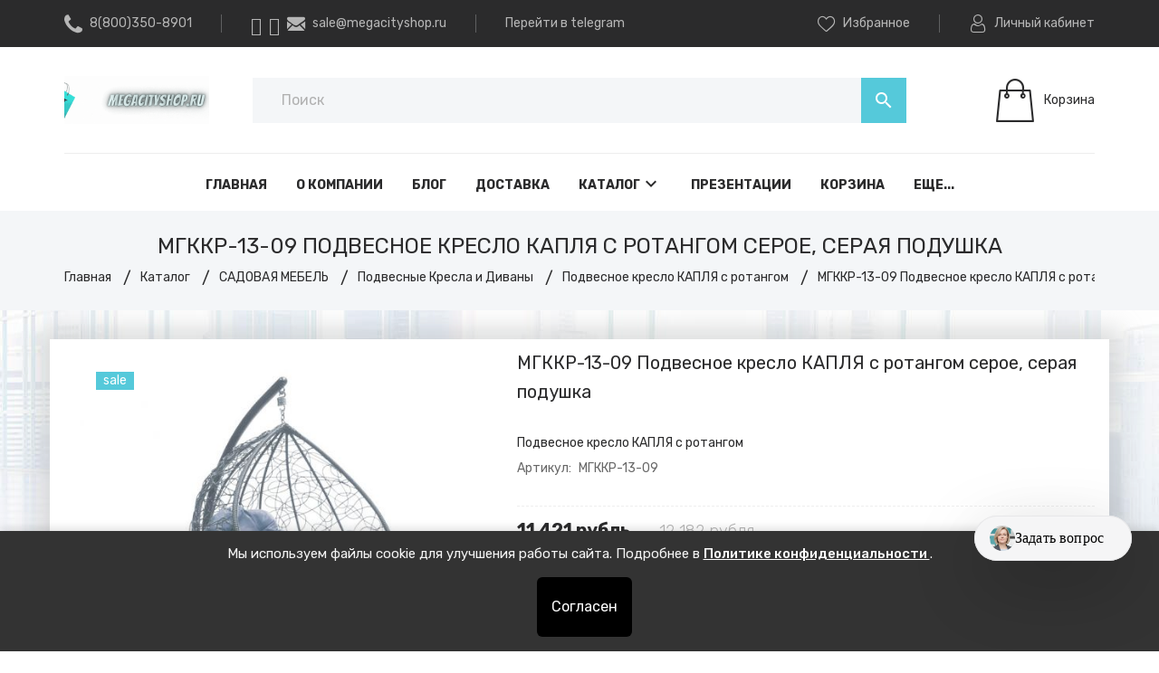

--- FILE ---
content_type: text/html; charset=UTF-8, text/html
request_url: https://stat-ch.storeland.ru/
body_size: 25
content:
{"memory":22848,"time":0.0004870891571044922,"errors":[],"notice":[]}

--- FILE ---
content_type: text/html; charset=UTF-8, application/json; charset=utf-8
request_url: https://67p.b242ya.ru/tracker.php
body_size: 126
content:
{"track_id":183218,"email_tracking":[],"call_tracking":{"phone_number":""},"settings_is_gotten":"ok"}